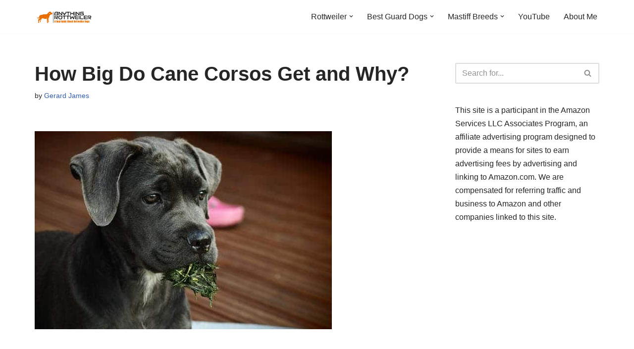

--- FILE ---
content_type: text/html; charset=UTF-8
request_url: https://www.anythingrottweiler.com/how-big-do-cane-corsos-get/
body_size: 18737
content:
<!DOCTYPE html><html dir="ltr" lang="en-US" prefix="og: https://ogp.me/ns#"><head><meta charset="UTF-8"/>
<script>var __ezHttpConsent={setByCat:function(src,tagType,attributes,category,force,customSetScriptFn=null){var setScript=function(){if(force||window.ezTcfConsent[category]){if(typeof customSetScriptFn==='function'){customSetScriptFn();}else{var scriptElement=document.createElement(tagType);scriptElement.src=src;attributes.forEach(function(attr){for(var key in attr){if(attr.hasOwnProperty(key)){scriptElement.setAttribute(key,attr[key]);}}});var firstScript=document.getElementsByTagName(tagType)[0];firstScript.parentNode.insertBefore(scriptElement,firstScript);}}};if(force||(window.ezTcfConsent&&window.ezTcfConsent.loaded)){setScript();}else if(typeof getEzConsentData==="function"){getEzConsentData().then(function(ezTcfConsent){if(ezTcfConsent&&ezTcfConsent.loaded){setScript();}else{console.error("cannot get ez consent data");force=true;setScript();}});}else{force=true;setScript();console.error("getEzConsentData is not a function");}},};</script>
<script>var ezTcfConsent=window.ezTcfConsent?window.ezTcfConsent:{loaded:false,store_info:false,develop_and_improve_services:false,measure_ad_performance:false,measure_content_performance:false,select_basic_ads:false,create_ad_profile:false,select_personalized_ads:false,create_content_profile:false,select_personalized_content:false,understand_audiences:false,use_limited_data_to_select_content:false,};function getEzConsentData(){return new Promise(function(resolve){document.addEventListener("ezConsentEvent",function(event){var ezTcfConsent=event.detail.ezTcfConsent;resolve(ezTcfConsent);});});}</script>
<script>if(typeof _setEzCookies!=='function'){function _setEzCookies(ezConsentData){var cookies=window.ezCookieQueue;for(var i=0;i<cookies.length;i++){var cookie=cookies[i];if(ezConsentData&&ezConsentData.loaded&&ezConsentData[cookie.tcfCategory]){document.cookie=cookie.name+"="+cookie.value;}}}}
window.ezCookieQueue=window.ezCookieQueue||[];if(typeof addEzCookies!=='function'){function addEzCookies(arr){window.ezCookieQueue=[...window.ezCookieQueue,...arr];}}
addEzCookies([{name:"ezoab_232175",value:"mod3; Path=/; Domain=anythingrottweiler.com; Max-Age=7200",tcfCategory:"store_info",isEzoic:"true",},{name:"ezosuibasgeneris-1",value:"55fa8ea8-5a73-4d71-6057-44b392f86622; Path=/; Domain=anythingrottweiler.com; Expires=Fri, 22 Jan 2027 17:28:49 UTC; Secure; SameSite=None",tcfCategory:"understand_audiences",isEzoic:"true",}]);if(window.ezTcfConsent&&window.ezTcfConsent.loaded){_setEzCookies(window.ezTcfConsent);}else if(typeof getEzConsentData==="function"){getEzConsentData().then(function(ezTcfConsent){if(ezTcfConsent&&ezTcfConsent.loaded){_setEzCookies(window.ezTcfConsent);}else{console.error("cannot get ez consent data");_setEzCookies(window.ezTcfConsent);}});}else{console.error("getEzConsentData is not a function");_setEzCookies(window.ezTcfConsent);}</script><script type="text/javascript" data-ezscrex='false' data-cfasync='false'>window._ezaq = Object.assign({"edge_cache_status":13,"edge_response_time":233,"url":"https://www.anythingrottweiler.com/how-big-do-cane-corsos-get/"}, typeof window._ezaq !== "undefined" ? window._ezaq : {});</script><script type="text/javascript" data-ezscrex='false' data-cfasync='false'>window._ezaq = Object.assign({"ab_test_id":"mod3"}, typeof window._ezaq !== "undefined" ? window._ezaq : {});window.__ez=window.__ez||{};window.__ez.tf={"NewBanger":"lazyload"};</script><script type="text/javascript" data-ezscrex='false' data-cfasync='false'>window.ezDisableAds = true;</script>
<script data-ezscrex='false' data-cfasync='false' data-pagespeed-no-defer>var __ez=__ez||{};__ez.stms=Date.now();__ez.evt={};__ez.script={};__ez.ck=__ez.ck||{};__ez.template={};__ez.template.isOrig=true;window.__ezScriptHost="//www.ezojs.com";__ez.queue=__ez.queue||function(){var e=0,i=0,t=[],n=!1,o=[],r=[],s=!0,a=function(e,i,n,o,r,s,a){var l=arguments.length>7&&void 0!==arguments[7]?arguments[7]:window,d=this;this.name=e,this.funcName=i,this.parameters=null===n?null:w(n)?n:[n],this.isBlock=o,this.blockedBy=r,this.deleteWhenComplete=s,this.isError=!1,this.isComplete=!1,this.isInitialized=!1,this.proceedIfError=a,this.fWindow=l,this.isTimeDelay=!1,this.process=function(){f("... func = "+e),d.isInitialized=!0,d.isComplete=!0,f("... func.apply: "+e);var i=d.funcName.split("."),n=null,o=this.fWindow||window;i.length>3||(n=3===i.length?o[i[0]][i[1]][i[2]]:2===i.length?o[i[0]][i[1]]:o[d.funcName]),null!=n&&n.apply(null,this.parameters),!0===d.deleteWhenComplete&&delete t[e],!0===d.isBlock&&(f("----- F'D: "+d.name),m())}},l=function(e,i,t,n,o,r,s){var a=arguments.length>7&&void 0!==arguments[7]?arguments[7]:window,l=this;this.name=e,this.path=i,this.async=o,this.defer=r,this.isBlock=t,this.blockedBy=n,this.isInitialized=!1,this.isError=!1,this.isComplete=!1,this.proceedIfError=s,this.fWindow=a,this.isTimeDelay=!1,this.isPath=function(e){return"/"===e[0]&&"/"!==e[1]},this.getSrc=function(e){return void 0!==window.__ezScriptHost&&this.isPath(e)&&"banger.js"!==this.name?window.__ezScriptHost+e:e},this.process=function(){l.isInitialized=!0,f("... file = "+e);var i=this.fWindow?this.fWindow.document:document,t=i.createElement("script");t.src=this.getSrc(this.path),!0===o?t.async=!0:!0===r&&(t.defer=!0),t.onerror=function(){var e={url:window.location.href,name:l.name,path:l.path,user_agent:window.navigator.userAgent};"undefined"!=typeof _ezaq&&(e.pageview_id=_ezaq.page_view_id);var i=encodeURIComponent(JSON.stringify(e)),t=new XMLHttpRequest;t.open("GET","//g.ezoic.net/ezqlog?d="+i,!0),t.send(),f("----- ERR'D: "+l.name),l.isError=!0,!0===l.isBlock&&m()},t.onreadystatechange=t.onload=function(){var e=t.readyState;f("----- F'D: "+l.name),e&&!/loaded|complete/.test(e)||(l.isComplete=!0,!0===l.isBlock&&m())},i.getElementsByTagName("head")[0].appendChild(t)}},d=function(e,i){this.name=e,this.path="",this.async=!1,this.defer=!1,this.isBlock=!1,this.blockedBy=[],this.isInitialized=!0,this.isError=!1,this.isComplete=i,this.proceedIfError=!1,this.isTimeDelay=!1,this.process=function(){}};function c(e,i,n,s,a,d,c,u,f){var m=new l(e,i,n,s,a,d,c,f);!0===u?o[e]=m:r[e]=m,t[e]=m,h(m)}function h(e){!0!==u(e)&&0!=s&&e.process()}function u(e){if(!0===e.isTimeDelay&&!1===n)return f(e.name+" blocked = TIME DELAY!"),!0;if(w(e.blockedBy))for(var i=0;i<e.blockedBy.length;i++){var o=e.blockedBy[i];if(!1===t.hasOwnProperty(o))return f(e.name+" blocked = "+o),!0;if(!0===e.proceedIfError&&!0===t[o].isError)return!1;if(!1===t[o].isComplete)return f(e.name+" blocked = "+o),!0}return!1}function f(e){var i=window.location.href,t=new RegExp("[?&]ezq=([^&#]*)","i").exec(i);"1"===(t?t[1]:null)&&console.debug(e)}function m(){++e>200||(f("let's go"),p(o),p(r))}function p(e){for(var i in e)if(!1!==e.hasOwnProperty(i)){var t=e[i];!0===t.isComplete||u(t)||!0===t.isInitialized||!0===t.isError?!0===t.isError?f(t.name+": error"):!0===t.isComplete?f(t.name+": complete already"):!0===t.isInitialized&&f(t.name+": initialized already"):t.process()}}function w(e){return"[object Array]"==Object.prototype.toString.call(e)}return window.addEventListener("load",(function(){setTimeout((function(){n=!0,f("TDELAY -----"),m()}),5e3)}),!1),{addFile:c,addFileOnce:function(e,i,n,o,r,s,a,l,d){t[e]||c(e,i,n,o,r,s,a,l,d)},addDelayFile:function(e,i){var n=new l(e,i,!1,[],!1,!1,!0);n.isTimeDelay=!0,f(e+" ...  FILE! TDELAY"),r[e]=n,t[e]=n,h(n)},addFunc:function(e,n,s,l,d,c,u,f,m,p){!0===c&&(e=e+"_"+i++);var w=new a(e,n,s,l,d,u,f,p);!0===m?o[e]=w:r[e]=w,t[e]=w,h(w)},addDelayFunc:function(e,i,n){var o=new a(e,i,n,!1,[],!0,!0);o.isTimeDelay=!0,f(e+" ...  FUNCTION! TDELAY"),r[e]=o,t[e]=o,h(o)},items:t,processAll:m,setallowLoad:function(e){s=e},markLoaded:function(e){if(e&&0!==e.length){if(e in t){var i=t[e];!0===i.isComplete?f(i.name+" "+e+": error loaded duplicate"):(i.isComplete=!0,i.isInitialized=!0)}else t[e]=new d(e,!0);f("markLoaded dummyfile: "+t[e].name)}},logWhatsBlocked:function(){for(var e in t)!1!==t.hasOwnProperty(e)&&u(t[e])}}}();__ez.evt.add=function(e,t,n){e.addEventListener?e.addEventListener(t,n,!1):e.attachEvent?e.attachEvent("on"+t,n):e["on"+t]=n()},__ez.evt.remove=function(e,t,n){e.removeEventListener?e.removeEventListener(t,n,!1):e.detachEvent?e.detachEvent("on"+t,n):delete e["on"+t]};__ez.script.add=function(e){var t=document.createElement("script");t.src=e,t.async=!0,t.type="text/javascript",document.getElementsByTagName("head")[0].appendChild(t)};__ez.dot=__ez.dot||{};__ez.queue.addFileOnce('/detroitchicago/boise.js', '/detroitchicago/boise.js?gcb=195-1&cb=5', true, [], true, false, true, false);__ez.queue.addFileOnce('/parsonsmaize/abilene.js', '/parsonsmaize/abilene.js?gcb=195-1&cb=e80eca0cdb', true, [], true, false, true, false);__ez.queue.addFileOnce('/parsonsmaize/mulvane.js', '/parsonsmaize/mulvane.js?gcb=195-1&cb=e75e48eec0', true, ['/parsonsmaize/abilene.js'], true, false, true, false);__ez.queue.addFileOnce('/detroitchicago/birmingham.js', '/detroitchicago/birmingham.js?gcb=195-1&cb=539c47377c', true, ['/parsonsmaize/abilene.js'], true, false, true, false);</script>
<script data-ezscrex="false" type="text/javascript" data-cfasync="false">window._ezaq = Object.assign({"ad_cache_level":0,"adpicker_placement_cnt":0,"ai_placeholder_cache_level":0,"ai_placeholder_placement_cnt":-1,"article_category":"Cane Corso","author":"Gerard James","domain":"anythingrottweiler.com","domain_id":232175,"ezcache_level":2,"ezcache_skip_code":0,"has_bad_image":0,"has_bad_words":0,"is_sitespeed":0,"lt_cache_level":0,"publish_date":"2025-10-16","response_size":77928,"response_size_orig":72121,"response_time_orig":211,"template_id":5,"url":"https://www.anythingrottweiler.com/how-big-do-cane-corsos-get/","word_count":0,"worst_bad_word_level":0}, typeof window._ezaq !== "undefined" ? window._ezaq : {});__ez.queue.markLoaded('ezaqBaseReady');</script>
<script type='text/javascript' data-ezscrex='false' data-cfasync='false'>
window.ezAnalyticsStatic = true;

function analyticsAddScript(script) {
	var ezDynamic = document.createElement('script');
	ezDynamic.type = 'text/javascript';
	ezDynamic.innerHTML = script;
	document.head.appendChild(ezDynamic);
}
function getCookiesWithPrefix() {
    var allCookies = document.cookie.split(';');
    var cookiesWithPrefix = {};

    for (var i = 0; i < allCookies.length; i++) {
        var cookie = allCookies[i].trim();

        for (var j = 0; j < arguments.length; j++) {
            var prefix = arguments[j];
            if (cookie.indexOf(prefix) === 0) {
                var cookieParts = cookie.split('=');
                var cookieName = cookieParts[0];
                var cookieValue = cookieParts.slice(1).join('=');
                cookiesWithPrefix[cookieName] = decodeURIComponent(cookieValue);
                break; // Once matched, no need to check other prefixes
            }
        }
    }

    return cookiesWithPrefix;
}
function productAnalytics() {
	var d = {"pr":[6],"omd5":"d7686e1b4d7f3bd9840c902808966ec7","nar":"risk score"};
	d.u = _ezaq.url;
	d.p = _ezaq.page_view_id;
	d.v = _ezaq.visit_uuid;
	d.ab = _ezaq.ab_test_id;
	d.e = JSON.stringify(_ezaq);
	d.ref = document.referrer;
	d.c = getCookiesWithPrefix('active_template', 'ez', 'lp_');
	if(typeof ez_utmParams !== 'undefined') {
		d.utm = ez_utmParams;
	}

	var dataText = JSON.stringify(d);
	var xhr = new XMLHttpRequest();
	xhr.open('POST','/ezais/analytics?cb=1', true);
	xhr.onload = function () {
		if (xhr.status!=200) {
            return;
		}

        if(document.readyState !== 'loading') {
            analyticsAddScript(xhr.response);
            return;
        }

        var eventFunc = function() {
            if(document.readyState === 'loading') {
                return;
            }
            document.removeEventListener('readystatechange', eventFunc, false);
            analyticsAddScript(xhr.response);
        };

        document.addEventListener('readystatechange', eventFunc, false);
	};
	xhr.setRequestHeader('Content-Type','text/plain');
	xhr.send(dataText);
}
__ez.queue.addFunc("productAnalytics", "productAnalytics", null, true, ['ezaqBaseReady'], false, false, false, true);
</script><base href="https://www.anythingrottweiler.com/how-big-do-cane-corsos-get/"/>
	
	
	<meta name="viewport" content="width=device-width, initial-scale=1, minimum-scale=1"/>
	<link rel="profile" href="http://gmpg.org/xfn/11"/>
		<title>How Big Do Cane Corsos Get and Why? | Anything Rottweiler</title>
	<style>img:is([sizes="auto" i], [sizes^="auto," i]) { contain-intrinsic-size: 3000px 1500px }</style>
	
		<!-- All in One SEO 4.8.1 - aioseo.com -->
	<meta name="robots" content="max-image-preview:large"/>
	<meta name="author" content="Gerard James"/>
	<link rel="canonical" href="https://www.anythingrottweiler.com/how-big-do-cane-corsos-get/"/>
	<meta name="generator" content="All in One SEO (AIOSEO) 4.8.1"/>
		<meta property="og:locale" content="en_US"/>
		<meta property="og:site_name" content="Anything Rottweiler | Everything You Need to Know About Rottweiler Dog"/>
		<meta property="og:type" content="article"/>
		<meta property="og:title" content="How Big Do Cane Corsos Get and Why? | Anything Rottweiler"/>
		<meta property="og:url" content="https://www.anythingrottweiler.com/how-big-do-cane-corsos-get/"/>
		<meta property="og:image" content="https://www.anythingrottweiler.com/wp-content/uploads/2023/03/anything-rottweiler-logo-new.png"/>
		<meta property="og:image:secure_url" content="https://www.anythingrottweiler.com/wp-content/uploads/2023/03/anything-rottweiler-logo-new.png"/>
		<meta property="article:published_time" content="2025-10-16T22:39:33+00:00"/>
		<meta property="article:modified_time" content="2025-10-16T22:39:33+00:00"/>
		<meta name="twitter:card" content="summary"/>
		<meta name="twitter:title" content="How Big Do Cane Corsos Get and Why? | Anything Rottweiler"/>
		<meta name="twitter:image" content="https://www.anythingrottweiler.com/wp-content/uploads/2023/03/anything-rottweiler-logo-new.png"/>
		<script type="application/ld+json" class="aioseo-schema">
			{"@context":"https:\/\/schema.org","@graph":[{"@type":"Article","@id":"https:\/\/www.anythingrottweiler.com\/how-big-do-cane-corsos-get\/#article","name":"How Big Do Cane Corsos Get and Why? | Anything Rottweiler","headline":"How Big Do Cane Corsos Get and Why?","author":{"@id":"https:\/\/www.anythingrottweiler.com\/author\/gerard-james\/#author"},"publisher":{"@id":"https:\/\/www.anythingrottweiler.com\/#organization"},"image":{"@type":"ImageObject","url":"https:\/\/www.anythingrottweiler.com\/wp-content\/uploads\/2021\/09\/how-big-do-cane-corsos-get-1.jpg","width":600,"height":400,"caption":"how big do cane corsos get"},"datePublished":"2025-10-16T22:39:33+00:00","dateModified":"2025-10-16T22:39:33+00:00","inLanguage":"en-US","mainEntityOfPage":{"@id":"https:\/\/www.anythingrottweiler.com\/how-big-do-cane-corsos-get\/#webpage"},"isPartOf":{"@id":"https:\/\/www.anythingrottweiler.com\/how-big-do-cane-corsos-get\/#webpage"},"articleSection":"Cane Corso"},{"@type":"BreadcrumbList","@id":"https:\/\/www.anythingrottweiler.com\/how-big-do-cane-corsos-get\/#breadcrumblist","itemListElement":[{"@type":"ListItem","@id":"https:\/\/www.anythingrottweiler.com\/#listItem","position":1,"name":"Home","item":"https:\/\/www.anythingrottweiler.com\/","nextItem":{"@type":"ListItem","@id":"https:\/\/www.anythingrottweiler.com\/how-big-do-cane-corsos-get\/#listItem","name":"How Big Do Cane Corsos Get and Why?"}},{"@type":"ListItem","@id":"https:\/\/www.anythingrottweiler.com\/how-big-do-cane-corsos-get\/#listItem","position":2,"name":"How Big Do Cane Corsos Get and Why?","previousItem":{"@type":"ListItem","@id":"https:\/\/www.anythingrottweiler.com\/#listItem","name":"Home"}}]},{"@type":"Organization","@id":"https:\/\/www.anythingrottweiler.com\/#organization","name":"Anything Rottweiler","description":"Everything You Need to Know About Rottweiler Dog","url":"https:\/\/www.anythingrottweiler.com\/","logo":{"@type":"ImageObject","url":"https:\/\/www.anythingrottweiler.com\/wp-content\/uploads\/2023\/03\/anything-rottweiler-logo-new.png","@id":"https:\/\/www.anythingrottweiler.com\/how-big-do-cane-corsos-get\/#organizationLogo","width":1644,"height":424,"caption":"logo"},"image":{"@id":"https:\/\/www.anythingrottweiler.com\/how-big-do-cane-corsos-get\/#organizationLogo"}},{"@type":"Person","@id":"https:\/\/www.anythingrottweiler.com\/author\/gerard-james\/#author","url":"https:\/\/www.anythingrottweiler.com\/author\/gerard-james\/","name":"Gerard James","image":{"@type":"ImageObject","@id":"https:\/\/www.anythingrottweiler.com\/how-big-do-cane-corsos-get\/#authorImage","url":"https:\/\/www.anythingrottweiler.com\/wp-content\/uploads\/2023\/01\/cropped-Gerard-James-96x96.jpg","width":96,"height":96,"caption":"Gerard James"}},{"@type":"WebPage","@id":"https:\/\/www.anythingrottweiler.com\/how-big-do-cane-corsos-get\/#webpage","url":"https:\/\/www.anythingrottweiler.com\/how-big-do-cane-corsos-get\/","name":"How Big Do Cane Corsos Get and Why? | Anything Rottweiler","inLanguage":"en-US","isPartOf":{"@id":"https:\/\/www.anythingrottweiler.com\/#website"},"breadcrumb":{"@id":"https:\/\/www.anythingrottweiler.com\/how-big-do-cane-corsos-get\/#breadcrumblist"},"author":{"@id":"https:\/\/www.anythingrottweiler.com\/author\/gerard-james\/#author"},"creator":{"@id":"https:\/\/www.anythingrottweiler.com\/author\/gerard-james\/#author"},"image":{"@type":"ImageObject","url":"https:\/\/www.anythingrottweiler.com\/wp-content\/uploads\/2021\/09\/how-big-do-cane-corsos-get-1.jpg","@id":"https:\/\/www.anythingrottweiler.com\/how-big-do-cane-corsos-get\/#mainImage","width":600,"height":400,"caption":"how big do cane corsos get"},"primaryImageOfPage":{"@id":"https:\/\/www.anythingrottweiler.com\/how-big-do-cane-corsos-get\/#mainImage"},"datePublished":"2025-10-16T22:39:33+00:00","dateModified":"2025-10-16T22:39:33+00:00"},{"@type":"WebSite","@id":"https:\/\/www.anythingrottweiler.com\/#website","url":"https:\/\/www.anythingrottweiler.com\/","name":"Anything Rottweiler","description":"Everything You Need to Know About Rottweiler Dog","inLanguage":"en-US","publisher":{"@id":"https:\/\/www.anythingrottweiler.com\/#organization"}}]}
		</script>
		<!-- All in One SEO -->

<link rel="stylesheet" id="wp-block-library-css" href="//www.anythingrottweiler.com/wp-includes/css/dist/block-library/style.min.css?ver=6.7.4" media="all"/>
<style id="classic-theme-styles-inline-css">
/*! This file is auto-generated */
.wp-block-button__link{color:#fff;background-color:#32373c;border-radius:9999px;box-shadow:none;text-decoration:none;padding:calc(.667em + 2px) calc(1.333em + 2px);font-size:1.125em}.wp-block-file__button{background:#32373c;color:#fff;text-decoration:none}
</style>
<style id="global-styles-inline-css">
:root{--wp--preset--aspect-ratio--square: 1;--wp--preset--aspect-ratio--4-3: 4/3;--wp--preset--aspect-ratio--3-4: 3/4;--wp--preset--aspect-ratio--3-2: 3/2;--wp--preset--aspect-ratio--2-3: 2/3;--wp--preset--aspect-ratio--16-9: 16/9;--wp--preset--aspect-ratio--9-16: 9/16;--wp--preset--color--black: #000000;--wp--preset--color--cyan-bluish-gray: #abb8c3;--wp--preset--color--white: #ffffff;--wp--preset--color--pale-pink: #f78da7;--wp--preset--color--vivid-red: #cf2e2e;--wp--preset--color--luminous-vivid-orange: #ff6900;--wp--preset--color--luminous-vivid-amber: #fcb900;--wp--preset--color--light-green-cyan: #7bdcb5;--wp--preset--color--vivid-green-cyan: #00d084;--wp--preset--color--pale-cyan-blue: #8ed1fc;--wp--preset--color--vivid-cyan-blue: #0693e3;--wp--preset--color--vivid-purple: #9b51e0;--wp--preset--color--neve-link-color: var(--nv-primary-accent);--wp--preset--color--neve-link-hover-color: var(--nv-secondary-accent);--wp--preset--color--nv-site-bg: var(--nv-site-bg);--wp--preset--color--nv-light-bg: var(--nv-light-bg);--wp--preset--color--nv-dark-bg: var(--nv-dark-bg);--wp--preset--color--neve-text-color: var(--nv-text-color);--wp--preset--color--nv-text-dark-bg: var(--nv-text-dark-bg);--wp--preset--color--nv-c-1: var(--nv-c-1);--wp--preset--color--nv-c-2: var(--nv-c-2);--wp--preset--gradient--vivid-cyan-blue-to-vivid-purple: linear-gradient(135deg,rgba(6,147,227,1) 0%,rgb(155,81,224) 100%);--wp--preset--gradient--light-green-cyan-to-vivid-green-cyan: linear-gradient(135deg,rgb(122,220,180) 0%,rgb(0,208,130) 100%);--wp--preset--gradient--luminous-vivid-amber-to-luminous-vivid-orange: linear-gradient(135deg,rgba(252,185,0,1) 0%,rgba(255,105,0,1) 100%);--wp--preset--gradient--luminous-vivid-orange-to-vivid-red: linear-gradient(135deg,rgba(255,105,0,1) 0%,rgb(207,46,46) 100%);--wp--preset--gradient--very-light-gray-to-cyan-bluish-gray: linear-gradient(135deg,rgb(238,238,238) 0%,rgb(169,184,195) 100%);--wp--preset--gradient--cool-to-warm-spectrum: linear-gradient(135deg,rgb(74,234,220) 0%,rgb(151,120,209) 20%,rgb(207,42,186) 40%,rgb(238,44,130) 60%,rgb(251,105,98) 80%,rgb(254,248,76) 100%);--wp--preset--gradient--blush-light-purple: linear-gradient(135deg,rgb(255,206,236) 0%,rgb(152,150,240) 100%);--wp--preset--gradient--blush-bordeaux: linear-gradient(135deg,rgb(254,205,165) 0%,rgb(254,45,45) 50%,rgb(107,0,62) 100%);--wp--preset--gradient--luminous-dusk: linear-gradient(135deg,rgb(255,203,112) 0%,rgb(199,81,192) 50%,rgb(65,88,208) 100%);--wp--preset--gradient--pale-ocean: linear-gradient(135deg,rgb(255,245,203) 0%,rgb(182,227,212) 50%,rgb(51,167,181) 100%);--wp--preset--gradient--electric-grass: linear-gradient(135deg,rgb(202,248,128) 0%,rgb(113,206,126) 100%);--wp--preset--gradient--midnight: linear-gradient(135deg,rgb(2,3,129) 0%,rgb(40,116,252) 100%);--wp--preset--font-size--small: 13px;--wp--preset--font-size--medium: 20px;--wp--preset--font-size--large: 36px;--wp--preset--font-size--x-large: 42px;--wp--preset--spacing--20: 0.44rem;--wp--preset--spacing--30: 0.67rem;--wp--preset--spacing--40: 1rem;--wp--preset--spacing--50: 1.5rem;--wp--preset--spacing--60: 2.25rem;--wp--preset--spacing--70: 3.38rem;--wp--preset--spacing--80: 5.06rem;--wp--preset--shadow--natural: 6px 6px 9px rgba(0, 0, 0, 0.2);--wp--preset--shadow--deep: 12px 12px 50px rgba(0, 0, 0, 0.4);--wp--preset--shadow--sharp: 6px 6px 0px rgba(0, 0, 0, 0.2);--wp--preset--shadow--outlined: 6px 6px 0px -3px rgba(255, 255, 255, 1), 6px 6px rgba(0, 0, 0, 1);--wp--preset--shadow--crisp: 6px 6px 0px rgba(0, 0, 0, 1);}:where(.is-layout-flex){gap: 0.5em;}:where(.is-layout-grid){gap: 0.5em;}body .is-layout-flex{display: flex;}.is-layout-flex{flex-wrap: wrap;align-items: center;}.is-layout-flex > :is(*, div){margin: 0;}body .is-layout-grid{display: grid;}.is-layout-grid > :is(*, div){margin: 0;}:where(.wp-block-columns.is-layout-flex){gap: 2em;}:where(.wp-block-columns.is-layout-grid){gap: 2em;}:where(.wp-block-post-template.is-layout-flex){gap: 1.25em;}:where(.wp-block-post-template.is-layout-grid){gap: 1.25em;}.has-black-color{color: var(--wp--preset--color--black) !important;}.has-cyan-bluish-gray-color{color: var(--wp--preset--color--cyan-bluish-gray) !important;}.has-white-color{color: var(--wp--preset--color--white) !important;}.has-pale-pink-color{color: var(--wp--preset--color--pale-pink) !important;}.has-vivid-red-color{color: var(--wp--preset--color--vivid-red) !important;}.has-luminous-vivid-orange-color{color: var(--wp--preset--color--luminous-vivid-orange) !important;}.has-luminous-vivid-amber-color{color: var(--wp--preset--color--luminous-vivid-amber) !important;}.has-light-green-cyan-color{color: var(--wp--preset--color--light-green-cyan) !important;}.has-vivid-green-cyan-color{color: var(--wp--preset--color--vivid-green-cyan) !important;}.has-pale-cyan-blue-color{color: var(--wp--preset--color--pale-cyan-blue) !important;}.has-vivid-cyan-blue-color{color: var(--wp--preset--color--vivid-cyan-blue) !important;}.has-vivid-purple-color{color: var(--wp--preset--color--vivid-purple) !important;}.has-neve-link-color-color{color: var(--wp--preset--color--neve-link-color) !important;}.has-neve-link-hover-color-color{color: var(--wp--preset--color--neve-link-hover-color) !important;}.has-nv-site-bg-color{color: var(--wp--preset--color--nv-site-bg) !important;}.has-nv-light-bg-color{color: var(--wp--preset--color--nv-light-bg) !important;}.has-nv-dark-bg-color{color: var(--wp--preset--color--nv-dark-bg) !important;}.has-neve-text-color-color{color: var(--wp--preset--color--neve-text-color) !important;}.has-nv-text-dark-bg-color{color: var(--wp--preset--color--nv-text-dark-bg) !important;}.has-nv-c-1-color{color: var(--wp--preset--color--nv-c-1) !important;}.has-nv-c-2-color{color: var(--wp--preset--color--nv-c-2) !important;}.has-black-background-color{background-color: var(--wp--preset--color--black) !important;}.has-cyan-bluish-gray-background-color{background-color: var(--wp--preset--color--cyan-bluish-gray) !important;}.has-white-background-color{background-color: var(--wp--preset--color--white) !important;}.has-pale-pink-background-color{background-color: var(--wp--preset--color--pale-pink) !important;}.has-vivid-red-background-color{background-color: var(--wp--preset--color--vivid-red) !important;}.has-luminous-vivid-orange-background-color{background-color: var(--wp--preset--color--luminous-vivid-orange) !important;}.has-luminous-vivid-amber-background-color{background-color: var(--wp--preset--color--luminous-vivid-amber) !important;}.has-light-green-cyan-background-color{background-color: var(--wp--preset--color--light-green-cyan) !important;}.has-vivid-green-cyan-background-color{background-color: var(--wp--preset--color--vivid-green-cyan) !important;}.has-pale-cyan-blue-background-color{background-color: var(--wp--preset--color--pale-cyan-blue) !important;}.has-vivid-cyan-blue-background-color{background-color: var(--wp--preset--color--vivid-cyan-blue) !important;}.has-vivid-purple-background-color{background-color: var(--wp--preset--color--vivid-purple) !important;}.has-neve-link-color-background-color{background-color: var(--wp--preset--color--neve-link-color) !important;}.has-neve-link-hover-color-background-color{background-color: var(--wp--preset--color--neve-link-hover-color) !important;}.has-nv-site-bg-background-color{background-color: var(--wp--preset--color--nv-site-bg) !important;}.has-nv-light-bg-background-color{background-color: var(--wp--preset--color--nv-light-bg) !important;}.has-nv-dark-bg-background-color{background-color: var(--wp--preset--color--nv-dark-bg) !important;}.has-neve-text-color-background-color{background-color: var(--wp--preset--color--neve-text-color) !important;}.has-nv-text-dark-bg-background-color{background-color: var(--wp--preset--color--nv-text-dark-bg) !important;}.has-nv-c-1-background-color{background-color: var(--wp--preset--color--nv-c-1) !important;}.has-nv-c-2-background-color{background-color: var(--wp--preset--color--nv-c-2) !important;}.has-black-border-color{border-color: var(--wp--preset--color--black) !important;}.has-cyan-bluish-gray-border-color{border-color: var(--wp--preset--color--cyan-bluish-gray) !important;}.has-white-border-color{border-color: var(--wp--preset--color--white) !important;}.has-pale-pink-border-color{border-color: var(--wp--preset--color--pale-pink) !important;}.has-vivid-red-border-color{border-color: var(--wp--preset--color--vivid-red) !important;}.has-luminous-vivid-orange-border-color{border-color: var(--wp--preset--color--luminous-vivid-orange) !important;}.has-luminous-vivid-amber-border-color{border-color: var(--wp--preset--color--luminous-vivid-amber) !important;}.has-light-green-cyan-border-color{border-color: var(--wp--preset--color--light-green-cyan) !important;}.has-vivid-green-cyan-border-color{border-color: var(--wp--preset--color--vivid-green-cyan) !important;}.has-pale-cyan-blue-border-color{border-color: var(--wp--preset--color--pale-cyan-blue) !important;}.has-vivid-cyan-blue-border-color{border-color: var(--wp--preset--color--vivid-cyan-blue) !important;}.has-vivid-purple-border-color{border-color: var(--wp--preset--color--vivid-purple) !important;}.has-neve-link-color-border-color{border-color: var(--wp--preset--color--neve-link-color) !important;}.has-neve-link-hover-color-border-color{border-color: var(--wp--preset--color--neve-link-hover-color) !important;}.has-nv-site-bg-border-color{border-color: var(--wp--preset--color--nv-site-bg) !important;}.has-nv-light-bg-border-color{border-color: var(--wp--preset--color--nv-light-bg) !important;}.has-nv-dark-bg-border-color{border-color: var(--wp--preset--color--nv-dark-bg) !important;}.has-neve-text-color-border-color{border-color: var(--wp--preset--color--neve-text-color) !important;}.has-nv-text-dark-bg-border-color{border-color: var(--wp--preset--color--nv-text-dark-bg) !important;}.has-nv-c-1-border-color{border-color: var(--wp--preset--color--nv-c-1) !important;}.has-nv-c-2-border-color{border-color: var(--wp--preset--color--nv-c-2) !important;}.has-vivid-cyan-blue-to-vivid-purple-gradient-background{background: var(--wp--preset--gradient--vivid-cyan-blue-to-vivid-purple) !important;}.has-light-green-cyan-to-vivid-green-cyan-gradient-background{background: var(--wp--preset--gradient--light-green-cyan-to-vivid-green-cyan) !important;}.has-luminous-vivid-amber-to-luminous-vivid-orange-gradient-background{background: var(--wp--preset--gradient--luminous-vivid-amber-to-luminous-vivid-orange) !important;}.has-luminous-vivid-orange-to-vivid-red-gradient-background{background: var(--wp--preset--gradient--luminous-vivid-orange-to-vivid-red) !important;}.has-very-light-gray-to-cyan-bluish-gray-gradient-background{background: var(--wp--preset--gradient--very-light-gray-to-cyan-bluish-gray) !important;}.has-cool-to-warm-spectrum-gradient-background{background: var(--wp--preset--gradient--cool-to-warm-spectrum) !important;}.has-blush-light-purple-gradient-background{background: var(--wp--preset--gradient--blush-light-purple) !important;}.has-blush-bordeaux-gradient-background{background: var(--wp--preset--gradient--blush-bordeaux) !important;}.has-luminous-dusk-gradient-background{background: var(--wp--preset--gradient--luminous-dusk) !important;}.has-pale-ocean-gradient-background{background: var(--wp--preset--gradient--pale-ocean) !important;}.has-electric-grass-gradient-background{background: var(--wp--preset--gradient--electric-grass) !important;}.has-midnight-gradient-background{background: var(--wp--preset--gradient--midnight) !important;}.has-small-font-size{font-size: var(--wp--preset--font-size--small) !important;}.has-medium-font-size{font-size: var(--wp--preset--font-size--medium) !important;}.has-large-font-size{font-size: var(--wp--preset--font-size--large) !important;}.has-x-large-font-size{font-size: var(--wp--preset--font-size--x-large) !important;}
:where(.wp-block-post-template.is-layout-flex){gap: 1.25em;}:where(.wp-block-post-template.is-layout-grid){gap: 1.25em;}
:where(.wp-block-columns.is-layout-flex){gap: 2em;}:where(.wp-block-columns.is-layout-grid){gap: 2em;}
:root :where(.wp-block-pullquote){font-size: 1.5em;line-height: 1.6;}
</style>
<link rel="stylesheet" id="neve-style-css" href="//www.anythingrottweiler.com/wp-content/themes/neve/style-main-new.min.css?ver=3.8.16" media="all"/>
<style id="neve-style-inline-css">
.nv-meta-list li.meta:not(:last-child):after { content:"/" }.nv-meta-list .no-mobile{
			display:none;
		}.nv-meta-list li.last::after{
			content: ""!important;
		}@media (min-width: 769px) {
			.nv-meta-list .no-mobile {
				display: inline-block;
			}
			.nv-meta-list li.last:not(:last-child)::after {
		 		content: "/" !important;
			}
		}
 :root{ --container: 748px;--postwidth:100%; --primarybtnbg: var(--nv-primary-accent); --primarybtnhoverbg: var(--nv-primary-accent); --primarybtncolor: #fff; --secondarybtncolor: var(--nv-primary-accent); --primarybtnhovercolor: #fff; --secondarybtnhovercolor: var(--nv-primary-accent);--primarybtnborderradius:3px;--secondarybtnborderradius:3px;--secondarybtnborderwidth:3px;--btnpadding:13px 15px;--primarybtnpadding:13px 15px;--secondarybtnpadding:calc(13px - 3px) calc(15px - 3px); --bodyfontfamily: Arial,Helvetica,sans-serif; --bodyfontsize: 15px; --bodylineheight: 1.6; --bodyletterspacing: 0px; --bodyfontweight: 400; --h1fontsize: 36px; --h1fontweight: 700; --h1lineheight: 1.2; --h1letterspacing: 0px; --h1texttransform: none; --h2fontsize: 28px; --h2fontweight: 700; --h2lineheight: 1.3; --h2letterspacing: 0px; --h2texttransform: none; --h3fontsize: 24px; --h3fontweight: 700; --h3lineheight: 1.4; --h3letterspacing: 0px; --h3texttransform: none; --h4fontsize: 20px; --h4fontweight: 700; --h4lineheight: 1.6; --h4letterspacing: 0px; --h4texttransform: none; --h5fontsize: 16px; --h5fontweight: 700; --h5lineheight: 1.6; --h5letterspacing: 0px; --h5texttransform: none; --h6fontsize: 14px; --h6fontweight: 700; --h6lineheight: 1.6; --h6letterspacing: 0px; --h6texttransform: none;--formfieldborderwidth:2px;--formfieldborderradius:3px; --formfieldbgcolor: var(--nv-site-bg); --formfieldbordercolor: #dddddd; --formfieldcolor: var(--nv-text-color);--formfieldpadding:10px 12px; } .single-post-container .alignfull > [class*="__inner-container"], .single-post-container .alignwide > [class*="__inner-container"]{ max-width:718px } .nv-meta-list{ --avatarsize: 20px; } .single .nv-meta-list{ --avatarsize: 20px; } .nv-post-cover{ --height: 250px;--padding:40px 15px;--justify: flex-start; --textalign: left; --valign: center; } .nv-post-cover .nv-title-meta-wrap, .nv-page-title-wrap, .entry-header{ --textalign: left; } .nv-is-boxed.nv-title-meta-wrap{ --padding:40px 15px; --bgcolor: var(--nv-dark-bg); } .nv-overlay{ --opacity: 50; --blendmode: normal; } .nv-is-boxed.nv-comments-wrap{ --padding:20px; } .nv-is-boxed.comment-respond{ --padding:20px; } .single:not(.single-product), .page{ --c-vspace:0 0 0 0;; } .global-styled{ --bgcolor: var(--nv-site-bg); } .header-top{ --rowbcolor: var(--nv-light-bg); --color: var(--nv-text-color); --bgcolor: var(--nv-site-bg); } .header-main{ --rowbcolor: var(--nv-light-bg); --color: var(--nv-text-color); --bgcolor: var(--nv-site-bg); } .header-bottom{ --rowbcolor: var(--nv-light-bg); --color: var(--nv-text-color); --bgcolor: var(--nv-site-bg); } .header-menu-sidebar-bg{ --justify: flex-start; --textalign: left;--flexg: 1;--wrapdropdownwidth: auto; --color: var(--nv-text-color); --bgcolor: var(--nv-site-bg); } .header-menu-sidebar{ width: 360px; } .builder-item--logo{ --maxwidth: 120px; --fs: 24px;--padding:10px 0;--margin:0; --textalign: left;--justify: flex-start; } .builder-item--nav-icon,.header-menu-sidebar .close-sidebar-panel .navbar-toggle{ --borderradius:0; } .builder-item--nav-icon{ --label-margin:0 5px 0 0;;--padding:10px 15px;--margin:0; } .builder-item--primary-menu{ --hovercolor: var(--nv-secondary-accent); --hovertextcolor: var(--nv-text-color); --activecolor: var(--nv-primary-accent); --spacing: 20px; --height: 25px;--padding:0;--margin:0; --fontsize: 1em; --lineheight: 1.6; --letterspacing: 0px; --fontweight: 500; --texttransform: none; --iconsize: 1em; } .hfg-is-group.has-primary-menu .inherit-ff{ --inheritedfw: 500; } .footer-top-inner .row{ grid-template-columns:1fr 1fr 1fr; --valign: flex-start; } .footer-top{ --rowbcolor: var(--nv-light-bg); --color: var(--nv-text-color); --bgcolor: var(--nv-site-bg); } .footer-main-inner .row{ grid-template-columns:1fr 1fr 1fr; --valign: flex-start; } .footer-main{ --rowbcolor: var(--nv-light-bg); --color: var(--nv-text-color); --bgcolor: var(--nv-site-bg); } .footer-bottom-inner .row{ grid-template-columns:1fr 1fr 1fr; --valign: flex-start; } .footer-bottom{ --rowbcolor: var(--nv-light-bg); --color: var(--nv-text-dark-bg); --bgcolor: var(--nv-dark-bg); } @media(min-width: 576px){ :root{ --container: 992px;--postwidth:50%;--btnpadding:13px 15px;--primarybtnpadding:13px 15px;--secondarybtnpadding:calc(13px - 3px) calc(15px - 3px); --bodyfontsize: 16px; --bodylineheight: 1.6; --bodyletterspacing: 0px; --h1fontsize: 38px; --h1lineheight: 1.2; --h1letterspacing: 0px; --h2fontsize: 30px; --h2lineheight: 1.2; --h2letterspacing: 0px; --h3fontsize: 26px; --h3lineheight: 1.4; --h3letterspacing: 0px; --h4fontsize: 22px; --h4lineheight: 1.5; --h4letterspacing: 0px; --h5fontsize: 18px; --h5lineheight: 1.6; --h5letterspacing: 0px; --h6fontsize: 14px; --h6lineheight: 1.6; --h6letterspacing: 0px; } .single-post-container .alignfull > [class*="__inner-container"], .single-post-container .alignwide > [class*="__inner-container"]{ max-width:962px } .nv-meta-list{ --avatarsize: 20px; } .single .nv-meta-list{ --avatarsize: 20px; } .nv-post-cover{ --height: 320px;--padding:60px 30px;--justify: flex-start; --textalign: left; --valign: center; } .nv-post-cover .nv-title-meta-wrap, .nv-page-title-wrap, .entry-header{ --textalign: left; } .nv-is-boxed.nv-title-meta-wrap{ --padding:60px 30px; } .nv-is-boxed.nv-comments-wrap{ --padding:30px; } .nv-is-boxed.comment-respond{ --padding:30px; } .single:not(.single-product), .page{ --c-vspace:0 0 0 0;; } .header-menu-sidebar-bg{ --justify: flex-start; --textalign: left;--flexg: 1;--wrapdropdownwidth: auto; } .header-menu-sidebar{ width: 360px; } .builder-item--logo{ --maxwidth: 120px; --fs: 24px;--padding:10px 0;--margin:0; --textalign: left;--justify: flex-start; } .builder-item--nav-icon{ --label-margin:0 5px 0 0;;--padding:10px 15px;--margin:0; } .builder-item--primary-menu{ --spacing: 20px; --height: 25px;--padding:0;--margin:0; --fontsize: 1em; --lineheight: 1.6; --letterspacing: 0px; --iconsize: 1em; } }@media(min-width: 960px){ :root{ --container: 1170px;--postwidth:33.333333333333%;--btnpadding:13px 15px;--primarybtnpadding:13px 15px;--secondarybtnpadding:calc(13px - 3px) calc(15px - 3px); --bodyfontsize: 16px; --bodylineheight: 1.7; --bodyletterspacing: 0px; --h1fontsize: 40px; --h1lineheight: 1.1; --h1letterspacing: 0px; --h2fontsize: 32px; --h2lineheight: 1.2; --h2letterspacing: 0px; --h3fontsize: 28px; --h3lineheight: 1.4; --h3letterspacing: 0px; --h4fontsize: 24px; --h4lineheight: 1.5; --h4letterspacing: 0px; --h5fontsize: 20px; --h5lineheight: 1.6; --h5letterspacing: 0px; --h6fontsize: 16px; --h6lineheight: 1.6; --h6letterspacing: 0px; } body:not(.single):not(.archive):not(.blog):not(.search):not(.error404) .neve-main > .container .col, body.post-type-archive-course .neve-main > .container .col, body.post-type-archive-llms_membership .neve-main > .container .col{ max-width: 100%; } body:not(.single):not(.archive):not(.blog):not(.search):not(.error404) .nv-sidebar-wrap, body.post-type-archive-course .nv-sidebar-wrap, body.post-type-archive-llms_membership .nv-sidebar-wrap{ max-width: 0%; } .neve-main > .archive-container .nv-index-posts.col{ max-width: 100%; } .neve-main > .archive-container .nv-sidebar-wrap{ max-width: 0%; } .neve-main > .single-post-container .nv-single-post-wrap.col{ max-width: 70%; } .single-post-container .alignfull > [class*="__inner-container"], .single-post-container .alignwide > [class*="__inner-container"]{ max-width:789px } .container-fluid.single-post-container .alignfull > [class*="__inner-container"], .container-fluid.single-post-container .alignwide > [class*="__inner-container"]{ max-width:calc(70% + 15px) } .neve-main > .single-post-container .nv-sidebar-wrap{ max-width: 30%; } .nv-meta-list{ --avatarsize: 20px; } .single .nv-meta-list{ --avatarsize: 20px; } .nv-post-cover{ --height: 400px;--padding:60px 40px;--justify: flex-start; --textalign: left; --valign: center; } .nv-post-cover .nv-title-meta-wrap, .nv-page-title-wrap, .entry-header{ --textalign: left; } .nv-is-boxed.nv-title-meta-wrap{ --padding:60px 40px; } .nv-is-boxed.nv-comments-wrap{ --padding:40px; } .nv-is-boxed.comment-respond{ --padding:40px; } .single:not(.single-product), .page{ --c-vspace:0 0 0 0;; } .header-menu-sidebar-bg{ --justify: flex-start; --textalign: left;--flexg: 1;--wrapdropdownwidth: auto; } .header-menu-sidebar{ width: 360px; } .builder-item--logo{ --maxwidth: 120px; --fs: 24px;--padding:10px 0;--margin:0; --textalign: left;--justify: flex-start; } .builder-item--nav-icon{ --label-margin:0 5px 0 0;;--padding:10px 15px;--margin:0; } .builder-item--primary-menu{ --spacing: 20px; --height: 25px;--padding:0;--margin:0; --fontsize: 1em; --lineheight: 1.6; --letterspacing: 0px; --iconsize: 1em; } }:root{--nv-primary-accent:#2f5aae;--nv-secondary-accent:#2f5aae;--nv-site-bg:#ffffff;--nv-light-bg:#f4f5f7;--nv-dark-bg:#121212;--nv-text-color:#272626;--nv-text-dark-bg:#ffffff;--nv-c-1:#9463ae;--nv-c-2:#be574b;--nv-fallback-ff:Arial, Helvetica, sans-serif;}
</style>
<link rel="https://api.w.org/" href="https://www.anythingrottweiler.com/wp-json/"/><link rel="alternate" title="JSON" type="application/json" href="https://www.anythingrottweiler.com/wp-json/wp/v2/posts/597"/><link rel="alternate" title="oEmbed (JSON)" type="application/json+oembed" href="https://www.anythingrottweiler.com/wp-json/oembed/1.0/embed?url=https%3A%2F%2Fwww.anythingrottweiler.com%2Fhow-big-do-cane-corsos-get%2F"/>
<link rel="alternate" title="oEmbed (XML)" type="text/xml+oembed" href="https://www.anythingrottweiler.com/wp-json/oembed/1.0/embed?url=https%3A%2F%2Fwww.anythingrottweiler.com%2Fhow-big-do-cane-corsos-get%2F&amp;format=xml"/>
<link rel="icon" href="https://www.anythingrottweiler.com/wp-content/uploads/2023/03/cropped-anything-rottweiler-logo-new-32x32.png" sizes="32x32"/>
<link rel="icon" href="https://www.anythingrottweiler.com/wp-content/uploads/2023/03/cropped-anything-rottweiler-logo-new-192x192.png" sizes="192x192"/>
<link rel="apple-touch-icon" href="https://www.anythingrottweiler.com/wp-content/uploads/2023/03/cropped-anything-rottweiler-logo-new-180x180.png"/>
<meta name="msapplication-TileImage" content="https://www.anythingrottweiler.com/wp-content/uploads/2023/03/cropped-anything-rottweiler-logo-new-270x270.png"/>

	<!-- Google tag (gtag.js) -->
<script async="" src="https://www.googletagmanager.com/gtag/js?id=G-9TFQ5552LR"></script>
<script>
  window.dataLayer = window.dataLayer || [];
  function gtag(){dataLayer.push(arguments);}
  gtag('js', new Date());

  gtag('config', 'G-9TFQ5552LR');
</script>
<script type='text/javascript'>
var ezoTemplate = 'orig_site';
var ezouid = '1';
var ezoFormfactor = '1';
</script><script data-ezscrex="false" type='text/javascript'>
var soc_app_id = '0';
var did = 232175;
var ezdomain = 'anythingrottweiler.com';
var ezoicSearchable = 1;
</script></head>

<body class="post-template-default single single-post postid-597 single-format-standard wp-custom-logo  nv-blog-grid nv-sidebar-right menu_sidebar_slide_left" id="neve_body">
<div class="wrapper">
	
	<header class="header">
		<a class="neve-skip-link show-on-focus" href="#content">
			Skip to content		</a>
		<div id="header-grid" class="hfg_header site-header">
	
<nav class="header--row header-main hide-on-mobile hide-on-tablet layout-full-contained nv-navbar header--row" data-row-id="main" data-show-on="desktop">

	<div class="header--row-inner header-main-inner">
		<div class="container">
			<div class="row row--wrapper" data-section="hfg_header_layout_main">
				<div class="hfg-slot left"><div class="builder-item desktop-left"><div class="item--inner builder-item--logo" data-section="title_tagline" data-item-id="logo">
	
<div class="site-logo">
	<a class="brand" href="https://www.anythingrottweiler.com/" title="← Anything Rottweiler" aria-label="Anything Rottweiler Everything You Need to Know About Rottweiler Dog" rel="home"><img width="1644" height="424" src="https://www.anythingrottweiler.com/wp-content/uploads/2023/03/anything-rottweiler-logo-new.png" class="neve-site-logo skip-lazy" alt="logo" data-variant="logo" decoding="async" fetchpriority="high" srcset="https://www.anythingrottweiler.com/wp-content/uploads/2023/03/anything-rottweiler-logo-new.png 1644w, https://www.anythingrottweiler.com/wp-content/uploads/2023/03/anything-rottweiler-logo-new-300x77.png 300w, https://www.anythingrottweiler.com/wp-content/uploads/2023/03/anything-rottweiler-logo-new-1024x264.png 1024w, https://www.anythingrottweiler.com/wp-content/uploads/2023/03/anything-rottweiler-logo-new-768x198.png 768w, https://www.anythingrottweiler.com/wp-content/uploads/2023/03/anything-rottweiler-logo-new-1536x396.png 1536w" sizes="(max-width: 1644px) 100vw, 1644px"/></a></div>
	</div>

</div></div><div class="hfg-slot right"><div class="builder-item has-nav"><div class="item--inner builder-item--primary-menu has_menu" data-section="header_menu_primary" data-item-id="primary-menu">
	<div class="nv-nav-wrap">
	<div role="navigation" class="nav-menu-primary" aria-label="Primary Menu">

		<ul id="nv-primary-navigation-main" class="primary-menu-ul nav-ul menu-desktop"><li id="menu-item-2167" class="menu-item menu-item-type-taxonomy menu-item-object-category menu-item-has-children menu-item-2167"><div class="wrap"><a href="https://www.anythingrottweiler.com/category/rottweiler/"><span class="menu-item-title-wrap dd-title">Rottweiler</span></a><div role="button" aria-pressed="false" aria-label="Open Submenu" tabindex="0" class="caret-wrap caret 1" style="margin-left:5px;"><span class="caret"><svg fill="currentColor" aria-label="Dropdown" xmlns="http://www.w3.org/2000/svg" viewBox="0 0 448 512"><path d="M207.029 381.476L12.686 187.132c-9.373-9.373-9.373-24.569 0-33.941l22.667-22.667c9.357-9.357 24.522-9.375 33.901-.04L224 284.505l154.745-154.021c9.379-9.335 24.544-9.317 33.901.04l22.667 22.667c9.373 9.373 9.373 24.569 0 33.941L240.971 381.476c-9.373 9.372-24.569 9.372-33.942 0z"></path></svg></span></div></div>
<ul class="sub-menu">
	<li id="menu-item-2169" class="menu-item menu-item-type-taxonomy menu-item-object-category menu-item-2169"><div class="wrap"><a href="https://www.anythingrottweiler.com/category/rottweiler/breed-information/">Breed Information</a></div></li>
</ul>
</li>
<li id="menu-item-2158" class="menu-item menu-item-type-taxonomy menu-item-object-category menu-item-has-children menu-item-2158"><div class="wrap"><a href="https://www.anythingrottweiler.com/category/best-guard-dogs/"><span class="menu-item-title-wrap dd-title">Best Guard Dogs</span></a><div role="button" aria-pressed="false" aria-label="Open Submenu" tabindex="0" class="caret-wrap caret 3" style="margin-left:5px;"><span class="caret"><svg fill="currentColor" aria-label="Dropdown" xmlns="http://www.w3.org/2000/svg" viewBox="0 0 448 512"><path d="M207.029 381.476L12.686 187.132c-9.373-9.373-9.373-24.569 0-33.941l22.667-22.667c9.357-9.357 24.522-9.375 33.901-.04L224 284.505l154.745-154.021c9.379-9.335 24.544-9.317 33.901.04l22.667 22.667c9.373 9.373 9.373 24.569 0 33.941L240.971 381.476c-9.373 9.372-24.569 9.372-33.942 0z"></path></svg></span></div></div>
<ul class="sub-menu">
	<li id="menu-item-2159" class="menu-item menu-item-type-taxonomy menu-item-object-category menu-item-2159"><div class="wrap"><a href="https://www.anythingrottweiler.com/category/best-guard-dogs/boxer/">Boxer</a></div></li>
	<li id="menu-item-2160" class="menu-item menu-item-type-taxonomy menu-item-object-category menu-item-2160"><div class="wrap"><a href="https://www.anythingrottweiler.com/category/best-guard-dogs/doberman/">Doberman</a></div></li>
	<li id="menu-item-2161" class="menu-item menu-item-type-taxonomy menu-item-object-category menu-item-2161"><div class="wrap"><a href="https://www.anythingrottweiler.com/category/best-guard-dogs/great-dane/">Great Dane</a></div></li>
	<li id="menu-item-2162" class="menu-item menu-item-type-taxonomy menu-item-object-category menu-item-2162"><div class="wrap"><a href="https://www.anythingrottweiler.com/category/best-guard-dogs/rhodesian-ridgeback/">Rhodesian Ridgeback</a></div></li>
</ul>
</li>
<li id="menu-item-2163" class="menu-item menu-item-type-taxonomy menu-item-object-category current-post-ancestor menu-item-has-children menu-item-2163"><div class="wrap"><a href="https://www.anythingrottweiler.com/category/mastiff-breeds/"><span class="menu-item-title-wrap dd-title">Mastiff Breeds</span></a><div role="button" aria-pressed="false" aria-label="Open Submenu" tabindex="0" class="caret-wrap caret 8" style="margin-left:5px;"><span class="caret"><svg fill="currentColor" aria-label="Dropdown" xmlns="http://www.w3.org/2000/svg" viewBox="0 0 448 512"><path d="M207.029 381.476L12.686 187.132c-9.373-9.373-9.373-24.569 0-33.941l22.667-22.667c9.357-9.357 24.522-9.375 33.901-.04L224 284.505l154.745-154.021c9.379-9.335 24.544-9.317 33.901.04l22.667 22.667c9.373 9.373 9.373 24.569 0 33.941L240.971 381.476c-9.373 9.372-24.569 9.372-33.942 0z"></path></svg></span></div></div>
<ul class="sub-menu">
	<li id="menu-item-2164" class="menu-item menu-item-type-taxonomy menu-item-object-category menu-item-2164"><div class="wrap"><a href="https://www.anythingrottweiler.com/category/mastiff-breeds/bullmastiff/">Bullmastiff</a></div></li>
	<li id="menu-item-2165" class="menu-item menu-item-type-taxonomy menu-item-object-category current-post-ancestor current-menu-parent current-post-parent menu-item-2165"><div class="wrap"><a href="https://www.anythingrottweiler.com/category/mastiff-breeds/cane-corso/">Cane Corso</a></div></li>
	<li id="menu-item-2166" class="menu-item menu-item-type-taxonomy menu-item-object-category menu-item-2166"><div class="wrap"><a href="https://www.anythingrottweiler.com/category/mastiff-breeds/mastiff/">Mastiff</a></div></li>
</ul>
</li>
<li id="menu-item-2175" class="menu-item menu-item-type-custom menu-item-object-custom menu-item-2175"><div class="wrap"><a href="https://www.youtube.com/@anythingrottweiler">YouTube</a></div></li>
<li id="menu-item-2174" class="menu-item menu-item-type-post_type menu-item-object-page menu-item-2174"><div class="wrap"><a href="https://www.anythingrottweiler.com/about-me/">About Me</a></div></li>
</ul>	</div>
</div>

	</div>

</div></div>							</div>
		</div>
	</div>
</nav>


<nav class="header--row header-main hide-on-desktop layout-full-contained nv-navbar header--row" data-row-id="main" data-show-on="mobile">

	<div class="header--row-inner header-main-inner">
		<div class="container">
			<div class="row row--wrapper" data-section="hfg_header_layout_main">
				<div class="hfg-slot left"><div class="builder-item tablet-left mobile-left"><div class="item--inner builder-item--logo" data-section="title_tagline" data-item-id="logo">
	
<div class="site-logo">
	<a class="brand" href="https://www.anythingrottweiler.com/" title="← Anything Rottweiler" aria-label="Anything Rottweiler Everything You Need to Know About Rottweiler Dog" rel="home"><img width="1644" height="424" src="https://www.anythingrottweiler.com/wp-content/uploads/2023/03/anything-rottweiler-logo-new.png" class="neve-site-logo skip-lazy" alt="logo" data-variant="logo" decoding="async" srcset="https://www.anythingrottweiler.com/wp-content/uploads/2023/03/anything-rottweiler-logo-new.png 1644w, https://www.anythingrottweiler.com/wp-content/uploads/2023/03/anything-rottweiler-logo-new-300x77.png 300w, https://www.anythingrottweiler.com/wp-content/uploads/2023/03/anything-rottweiler-logo-new-1024x264.png 1024w, https://www.anythingrottweiler.com/wp-content/uploads/2023/03/anything-rottweiler-logo-new-768x198.png 768w, https://www.anythingrottweiler.com/wp-content/uploads/2023/03/anything-rottweiler-logo-new-1536x396.png 1536w" sizes="(max-width: 1644px) 100vw, 1644px"/></a></div>
	</div>

</div></div><div class="hfg-slot right"><div class="builder-item tablet-left mobile-left"><div class="item--inner builder-item--nav-icon" data-section="header_menu_icon" data-item-id="nav-icon">
	<div class="menu-mobile-toggle item-button navbar-toggle-wrapper">
	<button type="button" class=" navbar-toggle" value="Navigation Menu" aria-label="Navigation Menu " aria-expanded="false" onclick="if(&#39;undefined&#39; !== typeof toggleAriaClick ) { toggleAriaClick() }">
					<span class="bars">
				<span class="icon-bar"></span>
				<span class="icon-bar"></span>
				<span class="icon-bar"></span>
			</span>
					<span class="screen-reader-text">Navigation Menu</span>
	</button>
</div> <!--.navbar-toggle-wrapper-->


	</div>

</div></div>							</div>
		</div>
	</div>
</nav>

<div id="header-menu-sidebar" class="header-menu-sidebar tcb menu-sidebar-panel slide_left hfg-pe" data-row-id="sidebar">
	<div id="header-menu-sidebar-bg" class="header-menu-sidebar-bg">
				<div class="close-sidebar-panel navbar-toggle-wrapper">
			<button type="button" class="hamburger is-active  navbar-toggle active" value="Navigation Menu" aria-label="Navigation Menu " aria-expanded="false" onclick="if(&#39;undefined&#39; !== typeof toggleAriaClick ) { toggleAriaClick() }">
								<span class="bars">
						<span class="icon-bar"></span>
						<span class="icon-bar"></span>
						<span class="icon-bar"></span>
					</span>
								<span class="screen-reader-text">
			Navigation Menu					</span>
			</button>
		</div>
					<div id="header-menu-sidebar-inner" class="header-menu-sidebar-inner tcb ">
						<div class="builder-item has-nav"><div class="item--inner builder-item--primary-menu has_menu" data-section="header_menu_primary" data-item-id="primary-menu">
	<div class="nv-nav-wrap">
	<div role="navigation" class="nav-menu-primary" aria-label="Primary Menu">

		<ul id="nv-primary-navigation-sidebar" class="primary-menu-ul nav-ul menu-mobile"><li class="menu-item menu-item-type-taxonomy menu-item-object-category menu-item-has-children menu-item-2167"><div class="wrap"><a href="https://www.anythingrottweiler.com/category/rottweiler/"><span class="menu-item-title-wrap dd-title">Rottweiler</span></a><button tabindex="0" type="button" class="caret-wrap navbar-toggle 1 " style="margin-left:5px;" aria-label="Toggle Rottweiler"><span class="caret"><svg fill="currentColor" aria-label="Dropdown" xmlns="http://www.w3.org/2000/svg" viewBox="0 0 448 512"><path d="M207.029 381.476L12.686 187.132c-9.373-9.373-9.373-24.569 0-33.941l22.667-22.667c9.357-9.357 24.522-9.375 33.901-.04L224 284.505l154.745-154.021c9.379-9.335 24.544-9.317 33.901.04l22.667 22.667c9.373 9.373 9.373 24.569 0 33.941L240.971 381.476c-9.373 9.372-24.569 9.372-33.942 0z"></path></svg></span></button></div>
<ul class="sub-menu">
	<li class="menu-item menu-item-type-taxonomy menu-item-object-category menu-item-2169"><div class="wrap"><a href="https://www.anythingrottweiler.com/category/rottweiler/breed-information/">Breed Information</a></div></li>
</ul>
</li>
<li class="menu-item menu-item-type-taxonomy menu-item-object-category menu-item-has-children menu-item-2158"><div class="wrap"><a href="https://www.anythingrottweiler.com/category/best-guard-dogs/"><span class="menu-item-title-wrap dd-title">Best Guard Dogs</span></a><button tabindex="0" type="button" class="caret-wrap navbar-toggle 3 " style="margin-left:5px;" aria-label="Toggle Best Guard Dogs"><span class="caret"><svg fill="currentColor" aria-label="Dropdown" xmlns="http://www.w3.org/2000/svg" viewBox="0 0 448 512"><path d="M207.029 381.476L12.686 187.132c-9.373-9.373-9.373-24.569 0-33.941l22.667-22.667c9.357-9.357 24.522-9.375 33.901-.04L224 284.505l154.745-154.021c9.379-9.335 24.544-9.317 33.901.04l22.667 22.667c9.373 9.373 9.373 24.569 0 33.941L240.971 381.476c-9.373 9.372-24.569 9.372-33.942 0z"></path></svg></span></button></div>
<ul class="sub-menu">
	<li class="menu-item menu-item-type-taxonomy menu-item-object-category menu-item-2159"><div class="wrap"><a href="https://www.anythingrottweiler.com/category/best-guard-dogs/boxer/">Boxer</a></div></li>
	<li class="menu-item menu-item-type-taxonomy menu-item-object-category menu-item-2160"><div class="wrap"><a href="https://www.anythingrottweiler.com/category/best-guard-dogs/doberman/">Doberman</a></div></li>
	<li class="menu-item menu-item-type-taxonomy menu-item-object-category menu-item-2161"><div class="wrap"><a href="https://www.anythingrottweiler.com/category/best-guard-dogs/great-dane/">Great Dane</a></div></li>
	<li class="menu-item menu-item-type-taxonomy menu-item-object-category menu-item-2162"><div class="wrap"><a href="https://www.anythingrottweiler.com/category/best-guard-dogs/rhodesian-ridgeback/">Rhodesian Ridgeback</a></div></li>
</ul>
</li>
<li class="menu-item menu-item-type-taxonomy menu-item-object-category current-post-ancestor menu-item-has-children menu-item-2163"><div class="wrap"><a href="https://www.anythingrottweiler.com/category/mastiff-breeds/"><span class="menu-item-title-wrap dd-title">Mastiff Breeds</span></a><button tabindex="0" type="button" class="caret-wrap navbar-toggle 8 " style="margin-left:5px;" aria-label="Toggle Mastiff Breeds"><span class="caret"><svg fill="currentColor" aria-label="Dropdown" xmlns="http://www.w3.org/2000/svg" viewBox="0 0 448 512"><path d="M207.029 381.476L12.686 187.132c-9.373-9.373-9.373-24.569 0-33.941l22.667-22.667c9.357-9.357 24.522-9.375 33.901-.04L224 284.505l154.745-154.021c9.379-9.335 24.544-9.317 33.901.04l22.667 22.667c9.373 9.373 9.373 24.569 0 33.941L240.971 381.476c-9.373 9.372-24.569 9.372-33.942 0z"></path></svg></span></button></div>
<ul class="sub-menu">
	<li class="menu-item menu-item-type-taxonomy menu-item-object-category menu-item-2164"><div class="wrap"><a href="https://www.anythingrottweiler.com/category/mastiff-breeds/bullmastiff/">Bullmastiff</a></div></li>
	<li class="menu-item menu-item-type-taxonomy menu-item-object-category current-post-ancestor current-menu-parent current-post-parent menu-item-2165"><div class="wrap"><a href="https://www.anythingrottweiler.com/category/mastiff-breeds/cane-corso/">Cane Corso</a></div></li>
	<li class="menu-item menu-item-type-taxonomy menu-item-object-category menu-item-2166"><div class="wrap"><a href="https://www.anythingrottweiler.com/category/mastiff-breeds/mastiff/">Mastiff</a></div></li>
</ul>
</li>
<li class="menu-item menu-item-type-custom menu-item-object-custom menu-item-2175"><div class="wrap"><a href="https://www.youtube.com/@anythingrottweiler">YouTube</a></div></li>
<li class="menu-item menu-item-type-post_type menu-item-object-page menu-item-2174"><div class="wrap"><a href="https://www.anythingrottweiler.com/about-me/">About Me</a></div></li>
</ul>	</div>
</div>

	</div>

</div>					</div>
	</div>
</div>
<div class="header-menu-sidebar-overlay hfg-ov hfg-pe" onclick="if(&#39;undefined&#39; !== typeof toggleAriaClick ) { toggleAriaClick() }"></div>
</div>
	</header>

	<style>.is-menu-sidebar .header-menu-sidebar { visibility: visible; }.is-menu-sidebar.menu_sidebar_slide_left .header-menu-sidebar { transform: translate3d(0, 0, 0); left: 0; }.is-menu-sidebar.menu_sidebar_slide_right .header-menu-sidebar { transform: translate3d(0, 0, 0); right: 0; }.is-menu-sidebar.menu_sidebar_pull_right .header-menu-sidebar, .is-menu-sidebar.menu_sidebar_pull_left .header-menu-sidebar { transform: translateX(0); }.is-menu-sidebar.menu_sidebar_dropdown .header-menu-sidebar { height: auto; }.is-menu-sidebar.menu_sidebar_dropdown .header-menu-sidebar-inner { max-height: 400px; padding: 20px 0; }.is-menu-sidebar.menu_sidebar_full_canvas .header-menu-sidebar { opacity: 1; }.header-menu-sidebar .menu-item-nav-search:not(.floating) { pointer-events: none; }.header-menu-sidebar .menu-item-nav-search .is-menu-sidebar { pointer-events: unset; }.nav-ul li:focus-within .wrap.active + .sub-menu { opacity: 1; visibility: visible; }.nav-ul li.neve-mega-menu:focus-within .wrap.active + .sub-menu { display: grid; }.nav-ul li > .wrap { display: flex; align-items: center; position: relative; padding: 0 4px; }.nav-ul:not(.menu-mobile):not(.neve-mega-menu) > li > .wrap > a { padding-top: 1px }</style><style>.header-menu-sidebar .nav-ul li .wrap { padding: 0 4px; }.header-menu-sidebar .nav-ul li .wrap a { flex-grow: 1; display: flex; }.header-menu-sidebar .nav-ul li .wrap a .dd-title { width: var(--wrapdropdownwidth); }.header-menu-sidebar .nav-ul li .wrap button { border: 0; z-index: 1; background: 0; }.header-menu-sidebar .nav-ul li:not([class*=block]):not(.menu-item-has-children) > .wrap > a { padding-right: calc(1em + (18px*2)); text-wrap: wrap; white-space: normal;}.header-menu-sidebar .nav-ul li.menu-item-has-children:not([class*=block]) > .wrap > a { margin-right: calc(-1em - (18px*2)); padding-right: 46px;}</style>

	
	<main id="content" class="neve-main">

	<div class="container single-post-container">
		<div class="row">
						<article id="post-597" class="nv-single-post-wrap col post-597 post type-post status-publish format-standard has-post-thumbnail hentry category-cane-corso">
				<div class="entry-header"><div class="nv-title-meta-wrap"><h1 class="title entry-title">How Big Do Cane Corsos Get and Why?</h1><ul class="nv-meta-list"><li class="meta author vcard "><span class="author-name fn">by <a href="https://www.anythingrottweiler.com/author/gerard-james/" title="Posts by Gerard James" rel="author">Gerard James</a></span></li></ul></div></div><div class="nv-thumb-wrap"><img width="600" height="400" src="https://www.anythingrottweiler.com/wp-content/uploads/2021/09/how-big-do-cane-corsos-get-1.jpg" class="skip-lazy wp-post-image" alt="how big do cane corsos get" decoding="async" srcset="https://www.anythingrottweiler.com/wp-content/uploads/2021/09/how-big-do-cane-corsos-get-1.jpg 600w, https://www.anythingrottweiler.com/wp-content/uploads/2021/09/how-big-do-cane-corsos-get-1-300x200.jpg 300w, https://www.anythingrottweiler.com/wp-content/uploads/2021/09/how-big-do-cane-corsos-get-1-360x240.jpg 360w" sizes="(max-width: 600px) 100vw, 600px"/></div><div class="nv-content-wrap entry-content"><p>Our obsession with extremes is evident in our focus on our dogs’ sizes. If you have a small breed like a Chihuahua, you want to know how small she can get.</p><!-- Ezoic - wp_under_page_title - under_page_title --><div id="ezoic-pub-ad-placeholder-701" data-inserter-version="2"></div><!-- End Ezoic - wp_under_page_title - under_page_title --><!-- Ezoic - wp_under_page_title - under_page_title --><div id="ezoic-pub-ad-placeholder-145" data-inserter-version="2"></div><!-- End Ezoic - wp_under_page_title - under_page_title -->
<p>All kinds of pet names suddenly apply to the entire class such as toy, pocket, mini, and teacup. Curiosity about large dogs runs in the opposite direction with assertive nomenclatures like a giant, king, and oversized.</p>
<p>On the one hand, smaller is cuter, and on the other, larger is better. As a badass large-breed protection dog, the Cane Corso also attracts attention to its size.</p><!-- Ezoic - wp_under_first_paragraph - under_first_paragraph --><div id="ezoic-pub-ad-placeholder-153" data-inserter-version="2"></div><!-- End Ezoic - wp_under_first_paragraph - under_first_paragraph -->
<div class="lwptoc lwptoc-autoWidth lwptoc-baseItems lwptoc-light lwptoc-notInherit" data-smooth-scroll="1" data-smooth-scroll-offset="24"><div class="lwptoc_i">    <div class="lwptoc_header">
        <b class="lwptoc_title">Table of Contents</b>                    <span class="lwptoc_toggle">
                <a href="#" class="lwptoc_toggle_label" data-label="hide">show</a>            </span>
            </div>
<div class="lwptoc_items" style="display:none;">
    <div class="lwptoc_itemWrap"><div class="lwptoc_item">    <a href="#How_big_do_Cane_Corsos_get">
                    <span class="lwptoc_item_number">1</span>
                <span class="lwptoc_item_label">How big do Cane Corsos get?</span>
    </a>
    </div><div class="lwptoc_item">    <a href="#A_Comparison_of_the_Cane_Corso_with_the_Tallest_Dog">
                    <span class="lwptoc_item_number">2</span>
                <span class="lwptoc_item_label">A Comparison of the Cane Corso with the Tallest Dog</span>
    </a>
    </div><div class="lwptoc_item">    <a href="#Comparing_Cane_Corsos_with_the_Largest_Dogs">
                    <span class="lwptoc_item_number">3</span>
                <span class="lwptoc_item_label">Comparing Cane Corsos with the Largest Dogs</span>
    </a>
    <div class="lwptoc_itemWrap"><div class="lwptoc_item">    <a href="#American_Molossus">
                    <span class="lwptoc_item_number">3.1</span>
                <span class="lwptoc_item_label">American Molossus</span>
    </a>
    </div><div class="lwptoc_item">    <a href="#Other_Mastiffs">
                    <span class="lwptoc_item_number">3.2</span>
                <span class="lwptoc_item_label">Other Mastiffs</span>
    </a>
    </div><div class="lwptoc_item">    <a href="#Massive_Breeds_Larger_than_Cane_Corso">
                    <span class="lwptoc_item_number">3.3</span>
                <span class="lwptoc_item_label">Massive Breeds Larger than Cane Corso</span>
    </a>
    </div></div></div><div class="lwptoc_item">    <a href="#What_Are_the_Dimensions_of_a_Male_Cane_Corso">
                    <span class="lwptoc_item_number">4</span>
                <span class="lwptoc_item_label">What Are the Dimensions of a Male Cane Corso?</span>
    </a>
    </div></div></div>
</div></div><h2><span id="How_big_do_Cane_Corsos_get"><span style="color: #3366ff;">How big do Cane Corsos get?</span></span></h2>
<p>Genes play a major role in size determination because generations went into the creation of the breed.</p>
<p>Selected from the get-go to be lighter and fleeter than the other Italian Mastiff, the Neapolitan, the average and optimal Cane Corso should be 25 to 27.9 inches tall. Many sources assign a weight standard of 90 to 110 pounds.</p>
<p>According to the <a href="https://www.akc.org/dog-breeds/cane-corso/" target="_blank" rel="noopener">AKC</a>, however, the breed’s weight should only be proportionate to its height.</p><!-- Ezoic - wp_under_second_paragraph - under_second_paragraph --><div id="ezoic-pub-ad-placeholder-154" data-inserter-version="2"></div><!-- End Ezoic - wp_under_second_paragraph - under_second_paragraph -->
<p>You will notice our focus in this article on males. That is only the case because, in a discussion about how big Cane Corsos can get, the male is larger than the female.</p>
<h2><span id="A_Comparison_of_the_Cane_Corso_with_the_Tallest_Dog"><span style="color: #3366ff;">A Comparison of the Cane Corso with the Tallest Dog</span></span></h2>
<p>The tallest dog ever as of 2021 was a Great Dane named Zeus. He entered the <a href="https://www.guinnessworldrecords.com/news/2021/1/freddy-the-worlds-tallest-dog-dies-aged-8-646998" target="_blank" rel="noopener">Guinness Book of World Records in 2012</a> and died in 2014. He measured 44 inches or 111.8 centimeters tall at the top of the shoulders.</p>
<p>The average Great Dane is 28 to 32 inches or 71 to 81 centimeters tall. The AKC favors dogs that are over 32 inches tall and bitches taller than 28 inches.</p>
<p>Although Great Danes hold the height records with a couple of individuals, the Irish Wolfhound is the tallest of dog breeds.</p><!-- Ezoic - wp_mid_content - mid_content --><div id="ezoic-pub-ad-placeholder-155" data-inserter-version="2"></div><!-- End Ezoic - wp_mid_content - mid_content -->
<p>Males are a minimum of 32 inches and females 30 inches tall. Many dogs routinely reach 34 or 36 inches tall from the ground to the shoulders.</p>
<p>A Great Danes strikes you with a sense of its height more than other breeds because of its long, graceful neck.</p>
<p>While the Cane Corso is a far cry from the tallest dogs, the males approach the female Great Dane standard at 25 to 27.5 inches tall.</p>
<p>Female Corsos are 23.5 to 26 inches tall at the withers. You will be hard-pressed to find a purebred Corso over 28 or 29 inches tall at the shoulders.</p><!-- Ezoic - wp_long_content - long_content --><div id="ezoic-pub-ad-placeholder-156" data-inserter-version="2"></div><!-- End Ezoic - wp_long_content - long_content -->
<p>This <a href="https://www.youtube.com/watch?v=KRaex_xjAic" target="_blank" rel="noopener">video</a> illustrates how a Great Dane towers over a Cane Corso. Granted, the Cane Corso is a mix and is probably on the short side but still is near 25 to 26 inches tall.</p>
<p>He is taller than everyone else but looks very short any time the Great Dane approaches. Even the Great Dane puppy shows evidence he will be much taller than the Cane Corso.</p>
<h2><span id="Comparing_Cane_Corsos_with_the_Largest_Dogs"><span style="color: #3366ff;">Comparing Cane Corsos with the Largest Dogs</span></span></h2>
<p>Experts, registries, and fanciers classify a dog as large or small based on its weight.</p>
<p>Cane Corsos are medium-large to large dogs but only medium-sized mastiffs. A purebred Cane Corso that is not overweight will weigh 99 to 110 pounds or 40 to 45 kilograms.</p><!-- Ezoic - wp_longer_content - longer_content --><div id="ezoic-pub-ad-placeholder-157" data-inserter-version="2"></div><!-- End Ezoic - wp_longer_content - longer_content -->
<p>Even if you allow for a 25% increase at the upper range for an exceptionally large male, the largest Cane Corso is still under 140 pounds, much smaller than other mastiffs.</p>
<p>However, uncommonly, you will find dogs that might top out at 30 inches tall but weigh 150 to 160 pounds.</p>
<p>This is occurring more often as some lines promote larger dogs. Oversized dogs are likely to sacrifice much in the way of mobility and may suffer more health problems such as joint and heart disease from excess weight and strain.</p>
<p>You may ask why Cane Corsos are so limited in size. From ancient times, Cane Corso breeders have selected dogs to be lighter than their counterparts to improve speed, endurance, and agility.</p><!-- Ezoic - wp_longest_content - longest_content --><div id="ezoic-pub-ad-placeholder-158" data-inserter-version="2"></div><!-- End Ezoic - wp_longest_content - longest_content -->
<p>Their use as herding, hunting, and guard dogs precluded any extremes in weight or height.</p>
<p>The AKC and other registries have supported size stability in the Cane Corso breed because each specimen’s weight must correlate harmoniously with its height, creating a balanced and dog.</p>
<p>In fact, the American Kennel Club does not specify a weight standard for the cane Corso, only saying it must contribute favorably to your impression of the dog’s proportions.</p>
<p>This <a href="https://www.youtube.com/watch?v=0PWesQtv49E" target="_blank" rel="noopener">video</a> shows how the Cane Corso compares to other dogs. The Cane Corso is similar in height to the German Shepherd and Akita. The Corso is possibly even a little shorter than the Akita at the shoulder.</p><!-- Ezoic - wp_incontent_5 - incontent_5 --><div id="ezoic-pub-ad-placeholder-159" data-inserter-version="2"></div><!-- End Ezoic - wp_incontent_5 - incontent_5 -->
<p>This Corso shows considerably more girth than all the dogs present except the Akita. The Akita has thick fur, so it is difficult to tell, but the two breeds are usually very similar in size. The Akita is another speedy and agile versatile working dog.</p>
<p>This is an example of a dog that is at the <a href="https://www.youtube.com/watch?v=WzNJoNswEFk" target="_blank" rel="noopener">upper range of the Cane Corso</a> breed standard. You can see that at 152 pounds and 28 inches tall, this dog looks neither obese nor out of balance.</p>
<p>It gives you an idea of how a 29- or 30-inch dog can easily reach 150 to 175 pounds without losing proportional balance.</p>
<p>However, a dog’s more <a href="https://outlawcanecorsos.com/cane-corso-optimal-size/" target="_blank" rel="noopener">massive size will affect how nimble</a> she is, transforming the original purpose of the breed. Beware that some breeders will cross Neapolitan Mastiffs and Cane Corsos.</p><!-- Ezoic - wp_incontent_6 - incontent_6 --><div id="ezoic-pub-ad-placeholder-160" data-inserter-version="2"></div><!-- End Ezoic - wp_incontent_6 - incontent_6 -->
<p>They then register the puppies as Cane Corsos, and these dogs may reach 200 to 250 plus pounds.</p>
<h3><span id="American_Molossus">American Molossus</span></h3>
<p>The Neapolitan Mastiff, the closest relative to the Cane Corso, has played an integral role in recreating the Molossus dogs from early Greek and Roman war times. Unlike Corsos, these dogs were for heavy combat and were colossal.</p>
<p>The <a href="https://lonestarmastiffs.com/american-molossus/" target="_blank" rel="noopener">American Molossus</a>, likewise, is massive at 27 to 35 inches tall and weighing 150 to 200 plus pounds. Some breeders classify them as the largest of Corsos.</p>
<p>However, a more accurate description is that the American Molossus is closely related to the Italian Mastiffs but still a hybrid, a designer dog, or the start of a new and separate breed. Moreover, if anything, they are oversized Neapolitans, not Corsos.</p>
<h3><span id="Other_Mastiffs">Other Mastiffs</span></h3>
<p>Believe it or not, the Cane Corso is small for a mastiff. Females can be a mere 88 pounds. The English Mastiff is the largest dog on record, but there are plenty of massive breeds in the group.</p><!-- Ezoic - wp_incontent_7 - incontent_7 --><div id="ezoic-pub-ad-placeholder-161" data-inserter-version="2"></div><!-- End Ezoic - wp_incontent_7 - incontent_7 -->
<p>The largest dog on record was a Mastiff named Zorba who weighed 345 pounds or 156.5 kilograms. He was 37 inches or 94 centimeters tall at the shoulders and almost 100 inches or 251 centimeters long.</p>
<ul>
<li><strong>English Mastiff or Mastiff –</strong> 120 to 230 plus pounds</li>
<li><strong>Tibetan Mastiff –</strong> males 90 to 150 pounds</li>
<li><strong>Neapolitan Mastiff –</strong> 120 to 200 plus pounds</li>
<li><strong>Bullmastiff –</strong> 100 to 150 pounds</li>
<li><strong>Great Dane –</strong> 120 to 200 plus pounds</li>
<li><strong>Rottweiler –</strong> 95 to 150 pounds</li>
</ul>
<p>This list is not close to exhaustive. Many countries such as Spain, Brazil, Japan, and Korea have their own mastiffs that are most commonly between 120 and 220 pounds.</p>
<p>The Dogo Argentino (Argentinian Mastiff) and Preso Canario (Canary Islands Mastiff) are slightly smaller than the Italian Mastiff at 85 to 100 pounds.</p>
<h3><span id="Massive_Breeds_Larger_than_Cane_Corso">Massive Breeds Larger than Cane Corso</span></h3>
<p>There are several breeds not in the Mastiff family that are among the largest dogs. Comparisons with Cane Corsos are frequent to provide points of reference.</p>
<ul>
<li>St Bernard – 28 to 30 inches tall, 140 to 225 pounds</li>
<li>Caucasian Shepherd – 27 to 30 inches tall, 125 to 220 pounds</li>
<li>Leonberger – 29 to 31 inches tall, 90 to 180 pounds</li>
<li>Russian Terrier – 27 to 30 inches tall, 80 to 130 pounds</li>
<li>Irish Wolfhound – 36 plus inches tall, 180 to 225 pounds</li>
<li>Anatolian Shepherd – Classified as mastiff by some; 90 to 150 pounds</li>
</ul>
<h2><span id="What_Are_the_Dimensions_of_a_Male_Cane_Corso"><span style="color: #3366ff;">What Are the Dimensions of a Male Cane Corso?</span></span></h2>
<p>A Cane Corso’s proportions illustrate balance. The optimal height is 26 to 28 inches tall at the shoulders with a head length that is a third that.</p><!-- Ezoic - wp_incontent_8 - incontent_8 --><div id="ezoic-pub-ad-placeholder-162" data-inserter-version="2"></div><!-- End Ezoic - wp_incontent_8 - incontent_8 -->
<p>If you measure the <a href="https://www.dimensions.com/element/cane-corso" target="_blank" rel="noopener">total height of a Cane Corso</a> from the ground to the top of his head, he will be 32.5 to 43 inches or 83 to 109 centimeters tall.</p>
<p>From this standpoint, you can see a Cane Corso’s head barely comes to a Great Dane’s shoulders. Cane Corsos should be about 28.6 to 30.8 inches long from the shoulders to the base of the tail.</p>
<p>Finally, the circumference of the chest should be 27 to 30 inches.</p>
</div>
<div id="comments" class="comments-area">
	</div>
			</article>
			<div class="nv-sidebar-wrap col-sm-12 nv-right blog-sidebar ">
		<aside id="secondary" role="complementary">
		
		<style type="text/css">.widget_search .search-form .search-submit, .widget_search .search-form .search-field { height: auto; }</style><div id="search-2" class="widget widget_search">
<form role="search" method="get" class="search-form" action="https://www.anythingrottweiler.com/">
	<label>
		<span class="screen-reader-text">Search for...</span>
	</label>
	<input type="search" class="search-field" aria-label="Search" placeholder="Search for..." value="" name="s"/>
	<button type="submit" class="search-submit nv-submit" aria-label="Search">
					<span class="nv-search-icon-wrap">
				<span class="nv-icon nv-search">
				<svg width="15" height="15" viewBox="0 0 1792 1792" xmlns="http://www.w3.org/2000/svg"><path d="M1216 832q0-185-131.5-316.5t-316.5-131.5-316.5 131.5-131.5 316.5 131.5 316.5 316.5 131.5 316.5-131.5 131.5-316.5zm512 832q0 52-38 90t-90 38q-54 0-90-38l-343-342q-179 124-399 124-143 0-273.5-55.5t-225-150-150-225-55.5-273.5 55.5-273.5 150-225 225-150 273.5-55.5 273.5 55.5 225 150 150 225 55.5 273.5q0 220-124 399l343 343q37 37 37 90z"></path></svg>
			</span>			</span>
			</button>
	</form>
</div><div id="text-2" class="widget widget_text">			<div class="textwidget"><div class="textwidget">
<p>This site is a participant in the Amazon Services LLC Associates Program, an affiliate advertising program designed to provide a means for sites to earn advertising fees by advertising and linking to Amazon.com. We are compensated for referring traffic and business to Amazon and other companies linked to this site.</p>
</div>
</div>
		</div>
			</aside>
</div>
		</div>
	</div>

</main><!--/.neve-main-->

<footer class="site-footer" id="site-footer">
	<div class="hfg_footer">
		<div class="footer--row footer-bottom hide-on-mobile hide-on-tablet layout-full-contained" id="cb-row--footer-desktop-bottom" data-row-id="bottom" data-show-on="desktop">
	<div class="footer--row-inner footer-bottom-inner footer-content-wrap">
		<div class="container">
			<div class="hfg-grid nv-footer-content hfg-grid-bottom row--wrapper row " data-section="hfg_footer_layout_bottom">
				<div class="hfg-slot left"><div class="builder-item"><div class="item--inner"><div class="component-wrap"><div><p><a href="https://themeisle.com/themes/neve/" rel="nofollow">Neve</a> | Powered by <a href="https://wordpress.org" rel="nofollow">WordPress</a></p></div></div></div></div></div><div class="hfg-slot c-left"></div><div class="hfg-slot center"></div>							</div>
		</div>
	</div>
</div>

<div class="footer--row footer-bottom hide-on-desktop layout-full-contained" id="cb-row--footer-mobile-bottom" data-row-id="bottom" data-show-on="mobile">
	<div class="footer--row-inner footer-bottom-inner footer-content-wrap">
		<div class="container">
			<div class="hfg-grid nv-footer-content hfg-grid-bottom row--wrapper row " data-section="hfg_footer_layout_bottom">
				<div class="hfg-slot left"><div class="builder-item"><div class="item--inner"><div class="component-wrap"><div><p><a href="https://themeisle.com/themes/neve/" rel="nofollow">Neve</a> | Powered by <a href="https://wordpress.org" rel="nofollow">WordPress</a></p></div></div></div></div></div><div class="hfg-slot c-left"></div><div class="hfg-slot center"></div>							</div>
		</div>
	</div>
</div>

	</div>
</footer>

</div><!--/.wrapper-->
<link rel="stylesheet" id="lwptoc-main-css" href="//www.anythingrottweiler.com/wp-content/plugins/luckywp-table-of-contents/front/assets/main.min.css?ver=2.1.10" media="all"/>
<script id="neve-script-js-extra">
var NeveProperties = {"ajaxurl":"https:\/\/www.anythingrottweiler.com\/wp-admin\/admin-ajax.php","nonce":"9478c134fd","isRTL":"","isCustomize":""};
</script>
<script src="//www.anythingrottweiler.com/wp-content/themes/neve/assets/js/build/modern/frontend.js?ver=3.8.16" id="neve-script-js" async=""></script>
<script id="neve-script-js-after">
	var html = document.documentElement;
	var theme = html.getAttribute('data-neve-theme') || 'light';
	var variants = {"logo":{"light":{"src":"https:\/\/www.anythingrottweiler.com\/wp-content\/uploads\/2023\/03\/anything-rottweiler-logo-new.png","srcset":"https:\/\/www.anythingrottweiler.com\/wp-content\/uploads\/2023\/03\/anything-rottweiler-logo-new.png 1644w, https:\/\/www.anythingrottweiler.com\/wp-content\/uploads\/2023\/03\/anything-rottweiler-logo-new-300x77.png 300w, https:\/\/www.anythingrottweiler.com\/wp-content\/uploads\/2023\/03\/anything-rottweiler-logo-new-1024x264.png 1024w, https:\/\/www.anythingrottweiler.com\/wp-content\/uploads\/2023\/03\/anything-rottweiler-logo-new-768x198.png 768w, https:\/\/www.anythingrottweiler.com\/wp-content\/uploads\/2023\/03\/anything-rottweiler-logo-new-1536x396.png 1536w","sizes":"(max-width: 1644px) 100vw, 1644px"},"dark":{"src":"https:\/\/www.anythingrottweiler.com\/wp-content\/uploads\/2023\/03\/anything-rottweiler-logo-new.png","srcset":"https:\/\/www.anythingrottweiler.com\/wp-content\/uploads\/2023\/03\/anything-rottweiler-logo-new.png 1644w, https:\/\/www.anythingrottweiler.com\/wp-content\/uploads\/2023\/03\/anything-rottweiler-logo-new-300x77.png 300w, https:\/\/www.anythingrottweiler.com\/wp-content\/uploads\/2023\/03\/anything-rottweiler-logo-new-1024x264.png 1024w, https:\/\/www.anythingrottweiler.com\/wp-content\/uploads\/2023\/03\/anything-rottweiler-logo-new-768x198.png 768w, https:\/\/www.anythingrottweiler.com\/wp-content\/uploads\/2023\/03\/anything-rottweiler-logo-new-1536x396.png 1536w","sizes":"(max-width: 1644px) 100vw, 1644px"},"same":true}};

	function setCurrentTheme( theme ) {
		var pictures = document.getElementsByClassName( 'neve-site-logo' );
		for(var i = 0; i<pictures.length; i++) {
			var picture = pictures.item(i);
			if( ! picture ) {
				continue;
			};
			var fileExt = picture.src.slice((Math.max(0, picture.src.lastIndexOf(".")) || Infinity) + 1);
			if ( fileExt === 'svg' ) {
				picture.removeAttribute('width');
				picture.removeAttribute('height');
				picture.style = 'width: var(--maxwidth)';
			}
			var compId = picture.getAttribute('data-variant');
			if ( compId && variants[compId] ) {
				var isConditional = variants[compId]['same'];
				if ( theme === 'light' || isConditional || variants[compId]['dark']['src'] === false ) {
					picture.src = variants[compId]['light']['src'];
					picture.srcset = variants[compId]['light']['srcset'] || '';
					picture.sizes = variants[compId]['light']['sizes'];
					continue;
				};
				picture.src = variants[compId]['dark']['src'];
				picture.srcset = variants[compId]['dark']['srcset'] || '';
				picture.sizes = variants[compId]['dark']['sizes'];
			};
		};
	};

	var observer = new MutationObserver(function(mutations) {
		mutations.forEach(function(mutation) {
			if (mutation.type == 'attributes') {
				theme = html.getAttribute('data-neve-theme');
				setCurrentTheme(theme);
			};
		});
	});

	observer.observe(html, {
		attributes: true
	});
function toggleAriaClick() { function toggleAriaExpanded(toggle = 'true') { document.querySelectorAll('button.navbar-toggle').forEach(function(el) { if ( el.classList.contains('caret-wrap') ) { return; } el.setAttribute('aria-expanded', 'true' === el.getAttribute('aria-expanded') ? 'false' : toggle); }); } toggleAriaExpanded(); if ( document.body.hasAttribute('data-ftrap-listener') ) { return; } document.body.setAttribute('data-ftrap-listener', 'true'); document.addEventListener('ftrap-end', function() { toggleAriaExpanded('false'); }); }
var menuCarets=document.querySelectorAll(".nav-ul li > .wrap > .caret");menuCarets.forEach(function(e){e.addEventListener("keydown",e=>{13===e.keyCode&&(e.target.parentElement.classList.toggle("active"),e.target.getAttribute("aria-pressed")&&e.target.setAttribute("aria-pressed","true"===e.target.getAttribute("aria-pressed")?"false":"true"))}),e.parentElement.parentElement.addEventListener("focusout",t=>{!e.parentElement.parentElement.contains(t.relatedTarget)&&(e.parentElement.classList.remove("active"),e.setAttribute("aria-pressed","false"))})});
</script>
<script src="//www.anythingrottweiler.com/wp-content/plugins/luckywp-table-of-contents/front/assets/main.min.js?ver=2.1.10" id="lwptoc-main-js"></script>





<script data-cfasync="false">function _emitEzConsentEvent(){var customEvent=new CustomEvent("ezConsentEvent",{detail:{ezTcfConsent:window.ezTcfConsent},bubbles:true,cancelable:true,});document.dispatchEvent(customEvent);}
(function(window,document){function _setAllEzConsentTrue(){window.ezTcfConsent.loaded=true;window.ezTcfConsent.store_info=true;window.ezTcfConsent.develop_and_improve_services=true;window.ezTcfConsent.measure_ad_performance=true;window.ezTcfConsent.measure_content_performance=true;window.ezTcfConsent.select_basic_ads=true;window.ezTcfConsent.create_ad_profile=true;window.ezTcfConsent.select_personalized_ads=true;window.ezTcfConsent.create_content_profile=true;window.ezTcfConsent.select_personalized_content=true;window.ezTcfConsent.understand_audiences=true;window.ezTcfConsent.use_limited_data_to_select_content=true;window.ezTcfConsent.select_personalized_content=true;}
function _clearEzConsentCookie(){document.cookie="ezCMPCookieConsent=tcf2;Domain=.anythingrottweiler.com;Path=/;expires=Thu, 01 Jan 1970 00:00:00 GMT";}
_clearEzConsentCookie();if(typeof window.__tcfapi!=="undefined"){window.ezgconsent=false;var amazonHasRun=false;function _ezAllowed(tcdata,purpose){return(tcdata.purpose.consents[purpose]||tcdata.purpose.legitimateInterests[purpose]);}
function _handleConsentDecision(tcdata){window.ezTcfConsent.loaded=true;if(!tcdata.vendor.consents["347"]&&!tcdata.vendor.legitimateInterests["347"]){window._emitEzConsentEvent();return;}
window.ezTcfConsent.store_info=_ezAllowed(tcdata,"1");window.ezTcfConsent.develop_and_improve_services=_ezAllowed(tcdata,"10");window.ezTcfConsent.measure_content_performance=_ezAllowed(tcdata,"8");window.ezTcfConsent.select_basic_ads=_ezAllowed(tcdata,"2");window.ezTcfConsent.create_ad_profile=_ezAllowed(tcdata,"3");window.ezTcfConsent.select_personalized_ads=_ezAllowed(tcdata,"4");window.ezTcfConsent.create_content_profile=_ezAllowed(tcdata,"5");window.ezTcfConsent.measure_ad_performance=_ezAllowed(tcdata,"7");window.ezTcfConsent.use_limited_data_to_select_content=_ezAllowed(tcdata,"11");window.ezTcfConsent.select_personalized_content=_ezAllowed(tcdata,"6");window.ezTcfConsent.understand_audiences=_ezAllowed(tcdata,"9");window._emitEzConsentEvent();}
function _handleGoogleConsentV2(tcdata){if(!tcdata||!tcdata.purpose||!tcdata.purpose.consents){return;}
var googConsentV2={};if(tcdata.purpose.consents[1]){googConsentV2.ad_storage='granted';googConsentV2.analytics_storage='granted';}
if(tcdata.purpose.consents[3]&&tcdata.purpose.consents[4]){googConsentV2.ad_personalization='granted';}
if(tcdata.purpose.consents[1]&&tcdata.purpose.consents[7]){googConsentV2.ad_user_data='granted';}
if(googConsentV2.analytics_storage=='denied'){gtag('set','url_passthrough',true);}
gtag('consent','update',googConsentV2);}
__tcfapi("addEventListener",2,function(tcdata,success){if(!success||!tcdata){window._emitEzConsentEvent();return;}
if(!tcdata.gdprApplies){_setAllEzConsentTrue();window._emitEzConsentEvent();return;}
if(tcdata.eventStatus==="useractioncomplete"||tcdata.eventStatus==="tcloaded"){if(typeof gtag!='undefined'){_handleGoogleConsentV2(tcdata);}
_handleConsentDecision(tcdata);if(tcdata.purpose.consents["1"]===true&&tcdata.vendor.consents["755"]!==false){window.ezgconsent=true;(adsbygoogle=window.adsbygoogle||[]).pauseAdRequests=0;}
if(window.__ezconsent){__ezconsent.setEzoicConsentSettings(ezConsentCategories);}
__tcfapi("removeEventListener",2,function(success){return null;},tcdata.listenerId);if(!(tcdata.purpose.consents["1"]===true&&_ezAllowed(tcdata,"2")&&_ezAllowed(tcdata,"3")&&_ezAllowed(tcdata,"4"))){if(typeof __ez=="object"&&typeof __ez.bit=="object"&&typeof window["_ezaq"]=="object"&&typeof window["_ezaq"]["page_view_id"]=="string"){__ez.bit.Add(window["_ezaq"]["page_view_id"],[new __ezDotData("non_personalized_ads",true),]);}}}});}else{_setAllEzConsentTrue();window._emitEzConsentEvent();}})(window,document);</script></body></html><!-- plugin=object-cache-pro client=phpredis metric#hits=3202 metric#misses=93 metric#hit-ratio=97.2 metric#bytes=624068 metric#prefetches=0 metric#store-reads=125 metric#store-writes=19 metric#store-hits=72 metric#store-misses=86 metric#sql-queries=21 metric#ms-total=380.86 metric#ms-cache=14.44 metric#ms-cache-avg=0.1009 metric#ms-cache-ratio=3.8 -->